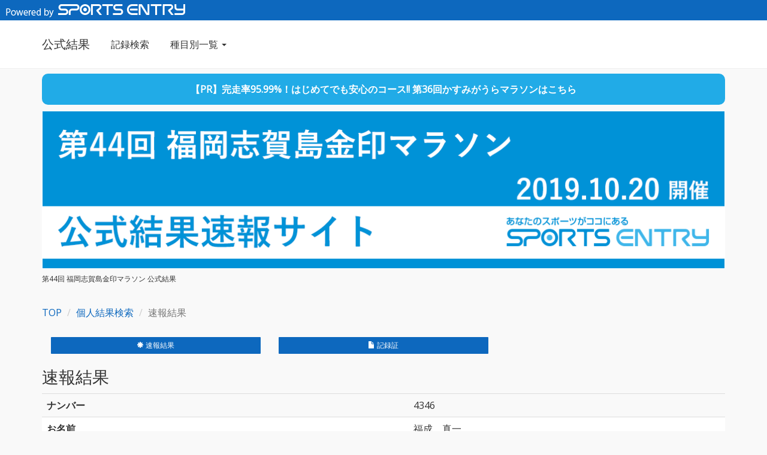

--- FILE ---
content_type: text/html; charset=UTF-8
request_url: https://www.sportsentry.ne.jp/result/detail/kininrun44/4346/003
body_size: 18638
content:
<!DOCTYPE html>
<html>
<head>
  <meta charset="UTF-8">
  <meta http-equiv="X-UA-Compatible" content="IE=edge">
  <meta name="viewport" content="width=device-width, initial-scale=1">
  <meta name="robots" content="noindex" />
  <title>第44回 福岡志賀島金印マラソン 結果</title>

  <link rel="stylesheet" type="text/css" href="/css/jp/pages/result/common/style.css">
  <link rel="stylesheet" href="https://maxcdn.bootstrapcdn.com/font-awesome/4.3.0/css/font-awesome.min.css">
  <link rel="stylesheet" href="https://ajax.googleapis.com/ajax/libs/jqueryui/1.12.1/themes/smoothness/jquery-ui.css">
  <link rel="stylesheet" type="text/css" href="/css/jp/pages/result/additional.css?var=202512085">

  <!--[if lt IE 9]>
    <script src="https://oss.maxcdn.com/html5shiv/3.7.2/html5shiv.min.js"></script>
    <script src="https://oss.maxcdn.com/respond/1.4.2/respond.min.js"></script>
  <![endif]-->

  <script src="https://ajax.googleapis.com/ajax/libs/jquery/2.1.1/jquery.min.js"></script>
  <script type="text/javascript">
    $(function(){
            $('#identification').find('button').on('click', function() {
        if ($('#identification').find('[name=check]:checked').val()){
          $('#identification').hide();
          $('#certi_photo_box').show();
        }
        return false;
      });

            $('[name="certi_design"]').on('change', function() {
        if ($('[name="certi_design"]:checked').val().substr(0, 1) == '4' ){
          $('#certi_photo').show();
        } else {
          $('#certi_photo').hide();
        }
      });

                $('[name="certi_design"]').on('change', function() {
            if ($('[name="certi_design"]:checked').attr('id') == 'radio6' ){
                $('#certi_nickname').show();
            } else {
                $('#certi_nickname').hide();
            }
        });

            $('#certi_form').on('submit', function() {
        if ($('[name="certi_design"]:checked').length < 1){
          var strComment = "記録証のデザインを指定してください";

                    $( "#show_dialog" ).html( strComment );

                    $( "#show_dialog" ).dialog({
            dialogClass: "no-titlebar",
            modal: true,
            buttons: {
              "OK": function() {
                $( this ).dialog( "close" );
              }
            }
          });
          return false;
        }
        return true;
      });
    });
    $(function() {
      $("#search").on("submit", function() {
        window.location.href = "https://www.sportsentry.ne.jp/result/results/kininrun44" + "/" + $("input[name='keyword']").val() + "";
        return false;
      });
    });
  </script>
  <script>
      (function(i,s,o,g,r,a,m){i['GoogleAnalyticsObject']=r;i[r]=i[r]||function(){
              (i[r].q=i[r].q||[]).push(arguments)},i[r].l=1*new Date();a=s.createElement(o),
          m=s.getElementsByTagName(o)[0];a.async=1;a.src=g;m.parentNode.insertBefore(a,m)
      })(window,document,'script','https://www.google-analytics.com/analytics.js','ga');

      ga('create', 'UA-30616448-13', 'auto');
      ga('send', 'pageview');

  </script>
      <style type="text/css">
      <!--
      .jumbotron {
        background: url(/image/jp/result/kininrun44/header_banner.png?ver=20192601) 0 0 no-repeat;
        background-size: contain;
        background-repeat: no-repeat;
      }
      -->
    </style>
      <!-- Google Tag Manager -->
    <script>(function(w,d,s,l,i){w[l]=w[l]||[];w[l].push({'gtm.start':
                new Date().getTime(),event:'gtm.js'});var f=d.getElementsByTagName(s)[0],
            j=d.createElement(s),dl=l!='dataLayer'?'&l='+l:'';j.async=true;j.src=
            'https://www.googletagmanager.com/gtm.js?id='+i+dl;f.parentNode.insertBefore(j,f);
        })(window,document,'script','dataLayer','GTM-KXXTV8H');</script>
    <!-- End Google Tag Manager -->
</head>
<body>
<!-- Google Tag Manager (noscript) -->
<noscript><iframe src="https://www.googletagmanager.com/ns.html?id=GTM-KXXTV8H"
                  height="0" width="0" style="display:none;visibility:hidden"></iframe></noscript>
<!-- End Google Tag Manager (noscript) -->
<nav class="navbar navbar-default navbar-fixed-top">
  <div class="top"><img src="/image/jp/result/common/poweredby.png" alt="Powered by Sports Entry"></div>
  <div class="container">
    <div class="navbar-header"><a href="https://www.sportsentry.ne.jp/result/index/kininrun44" class="navbar-brand">公式結果</a>
      <button class="navbar-toggle" type="button" data-toggle="collapse" data-target="#navbar-main"><span
            class="icon-bar"></span> <span
            class="icon-bar"></span> <span class="icon-bar"></span></button>
    </div>
    <div class="navbar-collapse collapse" id="navbar-main">
      <ul class="nav navbar-nav">
                    <li><a href="https://www.sportsentry.ne.jp/result/results/kininrun44">記録検索</a></li>
          <li class="dropdown"><a href="#" class="dropdown-toggle" data-toggle="dropdown" role="button"
                                  aria-expanded="false">種目別一覧 <span class="caret"></span></a>
            <ul class="dropdown-menu" role="menu">
                                    <li>
                                                                                    <a href="https://www.sportsentry.ne.jp/result/race/kininrun44/001">10km 男子20歳代</a>
                                                </li>
                                    <li>
                                                                                    <a href="https://www.sportsentry.ne.jp/result/race/kininrun44/002">10km 男子30歳代</a>
                                                </li>
                                    <li>
                                                                                    <a href="https://www.sportsentry.ne.jp/result/race/kininrun44/003">10km 男子40歳代</a>
                                                </li>
                                    <li>
                                                                                    <a href="https://www.sportsentry.ne.jp/result/race/kininrun44/004">10km 男子50歳代</a>
                                                </li>
                                    <li>
                                                                                    <a href="https://www.sportsentry.ne.jp/result/race/kininrun44/005">10km 男子60歳代</a>
                                                </li>
                                    <li>
                                                                                    <a href="https://www.sportsentry.ne.jp/result/race/kininrun44/006">10km 男子70歳代</a>
                                                </li>
                                    <li>
                                                                                    <a href="https://www.sportsentry.ne.jp/result/race/kininrun44/007">10km 男子80歳代以上</a>
                                                </li>
                                    <li>
                                                                                    <a href="https://www.sportsentry.ne.jp/result/race/kininrun44/008">10km 女子20歳～39歳</a>
                                                </li>
                                    <li>
                                                                                    <a href="https://www.sportsentry.ne.jp/result/race/kininrun44/009">10km 女子40歳～59歳</a>
                                                </li>
                                    <li>
                                                                                    <a href="https://www.sportsentry.ne.jp/result/race/kininrun44/010">10km 女子60歳以上</a>
                                                </li>
                            </ul>
          </li>
              </ul>
          </div>
  </div>
</nav>

<div class="container">
    <p class="result_pr">
    <a href="https://www.sportsentry.ne.jp/event/t/102300?utm_source=result&utm_medium=result_top&utm_campaign=result_102300_20251208" target="_blank">
       【PR】完走率95.99%！はじめてでも安心のコース!!  <span class="result_sp"><br></span>第36回かすみがうらマラソンはこちら
    </a>
</p>            <div class="jumbotron ">
                                    <a href="https://www.sportsentry.ne.jp/result/kininrun44"></a>
            <div class="row" style="margin:0">
                <h1 class="small col-sm-12 col-md-5">第44回 福岡志賀島金印マラソン 公式結果</h1>
                <div class="small col-sm-12 col-md-7" style="padding:0">
<!--                    ※このサイトに掲載の結果は速報です。最終結果とは異なる場合がありますのでご了承ください。-->
                                    </div>
            </div>
                                                                                                                                                                                                                                            </div>
                    </div>

<section class="section section-default">
  <div class="container">
    <div class="row">
      <ol class="breadcrumb">
        <li><a href="https://www.sportsentry.ne.jp/result/kininrun44">TOP</a></li>
        <li><a href="https://www.sportsentry.ne.jp/result/results/kininrun44">個人結果検索</a></li>
        <li class="active">速報結果</li>
      </ol>
    </div>
                    </div>
</section>

<section class="section japanese-font">
    <div class="container">
        <div class="detail_navi">
            <div class="col-xs-4"> <a href="#kekka">
                    <button type="button" class="btn btn-primary btn-sm noboder"><span class="glyphicon glyphicon-asterisk" aria-hidden="true"></span> 速報結果</button>
                </a> </div>
                                    <div class="col-xs-4"> <a href="#certi">
                    <button type="button" class="btn btn-primary btn-sm noboder"><span class="glyphicon glyphicon-file" aria-hidden="true"></span> 記録証</button>
                </a> </div>        </div>
    </div>
</section>

<section class="section section-inverse japanese-font" id="kekka">
    <div class="container">
        <div class="row">
            <div class="col-xs-12">
                <h2>速報結果</h2>
                <p></p>
            </div>
        </div>
        <div class="row">
            <div class="col-md-12">
                <div class="table-responsive">
          <table class="table table-striped white_back">
                        <tbody>
                                                <tr>
                            <th scope="row">ナンバー</th>
                            <td>4346</td>
                        </tr>
                                                <tr>
                            <th scope="row">お名前</th>
                                                                                    <td>福成　真一</td>
                        </tr>
                                                                        <tr>
                            <th scope="row">所属地</th>
                            <td>糟屋郡</td>
                        </tr>
                                                                                                          <tr>
                                    <th scope="row">10km 男子40歳代</th>
                                    <td>                                            49位
                                                                                      / 394人中
                                        </td>
                                  </tr>
                                                                        <tr>
                                            <th scope="row">記録</th>
                                            <td>00:44:29</td>
                                        </tr>
                                                                                        </tbody>
                    </table>
                </div>
            </div>
        </div>
    </div>
</section>
<section class="section section-inverse japanese-font" id="certi">
  <!--本人確認用のボックス-->
  <div class="container" id="identification">
    <div class="row">
      <div class="col-xs-12">
        <h2>記録証</h2>
      </div>
    </div>
    <div class="row">
      <div class="col-md-12">
        <div class="text-center white_back">
          <p>記録証は本人のみ閲覧が可能なサービスです。<br>
            本人の場合のみ「本人です」にチェックを入れて、「次へ進む」ボタンを押してください</p>
          <p>
            <label>
              <input type="checkbox" name="check" value="true">
              本人です。</label>
          </p>
          <p><a href=>
            <button type="button" class="btn btn-warning btn-lg noboder">次へ進む</button>
            </a></p>
        </div>
      </div>
    </div>
  </div>
  <!--本人確認用ここまで--> 
  <!--ダウンロード用のボックス-->
  <div class="container" id="certi_box" style="display:none;">
    <div class="row">
      <div class="col-xs-12">
        <h2>記録証</h2>
      </div>
    </div>
    <div class="row">
      <div class="col-md-12">
        <div class="white_back text-center tab-cell">
            <p>記録証発行はこちらから</p>
      <a class="center-block"href=>
          <form action="https://www.sportsentry.ne.jp/result/detail/kininrun44/4346" target="_blank" method="post" accept-charset="utf-8">        <button type="submit" class="btn btn-primary btn-md noboder color submit" name="certi" value="web">　<span class="glyphicon glyphicon-search" aria-hidden="true"></span>　記録証をWEBで確認する　</button>
        </a> <a class="center-block" href=>
        <button type="submit" class="btn btn-success btn-md noboder submit" name="certi" value="download">　<span class="glyphicon glyphicon-print" aria-hidden="true"></span>　PDFをダウンロードする　 </button>
        </a> </div>
          </form>
        </div>
    </div>
  </div>
  <!--ダウンロード用ここまで--> 
  <!--ダウンロード用(写真アップver）のボックス-->
  <div class="container" id="certi_photo_box" style="display:none;">
    <div class="row">
      <div class="col-xs-12">
        <h2>記録証</h2>
      </div>
    </div>
    <div class="row">
      <div class="col-md-12 white_back">
                <form action="https://www.sportsentry.ne.jp/result/certificate/kininrun44/4346/003" target="_blank" id="certi_form" enctype="multipart/form-data" method="post" accept-charset="utf-8">        <p>お好きなデザインを選んで記録証を発行することができます</p>
        <div class="col-md-8">
          <div class="col-md-6">
            <p><strong>1.デザインを指定する</strong></p>
                                <div class="radio">
                        <label>
                            <input type="radio" name="certi_design" id="radio1" value="4">
                            SportsEntryデザイン（写真付き）</label>
                    </div>
                                    <div class="radio">
                        <label>
                            <input type="radio" name="certi_design" id="radio2" value="1">
                            SportsEntryデザイン（写真なし）</label>
                    </div>
                                      </div>
          <div class="col-md-6" id="certi_photo" style="display:none">
            <p><strong>2.写真を選ぶ</strong></p>
              <div class="form-group" style="width:200px;">
                <div class="input-group">
                  <input type="file" id="file_input" name="photo" style="display: none;" accept=".jpg,.png,image/jpeg,image/png">
                  <span class="input-group-btn">
                  <button class="btn btn-default" type="button" onclick="$('#file_input').click();"><i class="glyphicon glyphicon-folder-open"></i></button>
                  </span>
                  <div class="input-group">
                    <input id="dummy_file" type="text" class="form-control" placeholder="select file..." onclick="$('#file_input').click();" readonly="readonly">
                  </div>
                </div>
              </div>
<!--              <button type="button" name="csv_up" class="btn btn-primary noboder" onclick="$('input&#91;id=file_input&#93;').click();">アップロード</button>-->
            <script type="text/javascript">
  $(function(){
    $('#file_input').change(function() {
      $('#dummy_file').val($(this).val().replace(/C:\\fakepath\\/g ,""));
    });
  })
</script> 
<p>&nbsp;</p>
          </div>
        </div>
        <div class="col-md-4">
        <div class="text-center tab-cell">
        <a class="center-block"href=>
          <button type="submit" class="btn btn-primary btn-md noboder submit" name="certi" value="web">　<span class="glyphicon glyphicon-search" aria-hidden="true"></span>　記録証を確認する　</button>
          </a>
          <a class="center-block" href=>
            <button type="submit" class="btn btn-success btn-md noboder submit" name="certi" value="download">　<span class="glyphicon glyphicon-print" aria-hidden="true"></span>　PDFをダウンロードする　 </button>
          </a>
                    </div>
        </div>
          </form>
      </div>
    </div>
  </div>
  <!--ダウンロード用(写真アップver)ここまで--> 
</section>

<footer class="small">
  <div class="container">
    <div class="row">
    </div>
  </div>
</footer>

<div id="show_dialog"></div>

<script src="https://ajax.googleapis.com/ajax/libs/jquery/2.1.1/jquery.min.js"></script>
  <script src="https://maxcdn.bootstrapcdn.com/bootstrap/3.3.7/js/bootstrap.min.js" integrity="sha384-Tc5IQib027qvyjSMfHjOMaLkfuWVxZxUPnCJA7l2mCWNIpG9mGCD8wGNIcPD7Txa" crossorigin="anonymous"></script>
<script src="https://ajax.googleapis.com/ajax/libs/jqueryui/1.12.1/jquery-ui.min.js"></script>
    <script type="text/javascript" src="https://fspark-ap.com/tag/d7bVP8ibaSlf30076FS.js"></script>
</body>
</html>


--- FILE ---
content_type: text/css
request_url: https://www.sportsentry.ne.jp/css/jp/pages/result/additional.css?var=202512085
body_size: 1206
content:
@charset "euc-jp";
/* CSS Document */

.top {
    background-color: #0D68BE;
    border-color: #0D68BE;
    padding: 5px 10px;
    width: 100%;
}

div.common_banner {
    background-image: url(/image/jp/result/common/header_banner.png);
    background-size: contain;
    background-repeat: no-repeat;
}

.common_banner span {
    display: block
}

.common_banner span.date {
    font-size: 40px;
    color: #ffffff;
    margin: 25px 0 0 25px;
    margin-top: -240px;
}

.common_banner span.name {
    font-size: 52px;
    color: #ffffff;
    font-weight: bold;
    margin: -10px 0 0 25px;
}

.common_banner span.title {
    font-size: 60px;
    font-weight: bold;
    color: #0092d7;
    margin: 5px 0 40px 25px;
}

body {
    padding-top:113px;
}

.result_pr {
    text-align: center;
    margin: 1.0rem 0rem;
    background-color: #21ABE7;
    border-radius: 10px;
}

.result_pr a {
    color: #FFFFFF;
    font-weight: bold;
}


/* スマホサイズ */
@media screen and (max-width: 767px) {
    .result_pr {
        padding: 0.5rem 0rem;
        font-size: 1.2rem;
    }
}

/* PCサイズ */
@media screen and (min-width: 768px) {
    .result_pr {
        padding: 1.5rem 0rem;
    }
    .result_sp{
        display: none;
    }
}

--- FILE ---
content_type: text/plain
request_url: https://www.google-analytics.com/j/collect?v=1&_v=j102&a=2002972424&t=pageview&_s=1&dl=https%3A%2F%2Fwww.sportsentry.ne.jp%2Fresult%2Fdetail%2Fkininrun44%2F4346%2F003&ul=en-us%40posix&dt=%E7%AC%AC44%E5%9B%9E%20%E7%A6%8F%E5%B2%A1%E5%BF%97%E8%B3%80%E5%B3%B6%E9%87%91%E5%8D%B0%E3%83%9E%E3%83%A9%E3%82%BD%E3%83%B3%20%E7%B5%90%E6%9E%9C&sr=1280x720&vp=1280x720&_u=IEBAAEABAAAAACAAI~&jid=333542867&gjid=135311833&cid=1886116228.1768411565&tid=UA-30616448-13&_gid=59640607.1768411565&_r=1&_slc=1&z=818727902
body_size: -451
content:
2,cG-F9XPSCCERV